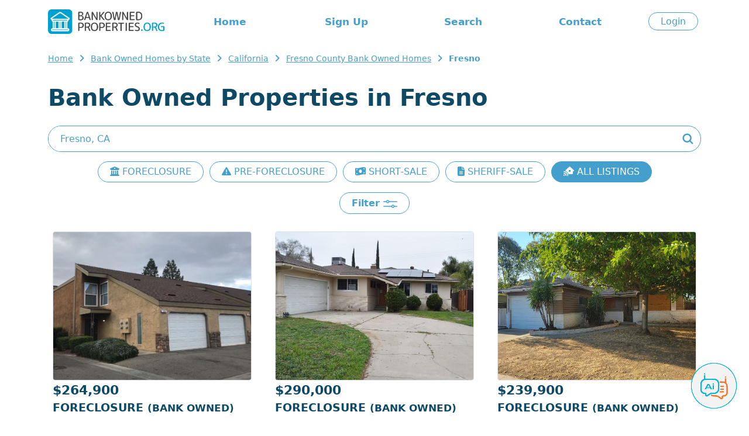

--- FILE ---
content_type: text/html; charset=ISO-8859-1
request_url: https://www.bankownedproperties.org/bankhomes/CALIFORNIA/FRESNO/FRESNO.html
body_size: 8756
content:

<!DOCTYPE html PUBLIC "-//W3C//DTD XHTML 1.0 Strict//EN" "https://www.w3.org/TR/xhtml1/DTD/xhtml1-strict.dtd">
<html xmlns="https://www.w3.org/1999/xhtml">
<head>
	<meta name="viewport" content="width=device-width, initial-scale=1, shrink-to-fit=no">
	<title>Fresno Bank Owned Properties: Explore the Best Deals on Foreclosures - BankOwnedProperties.org</title>	
	<meta name="description" content="Discover top bank owned properties in Fresno. Browse our extensive listings of foreclosures, pre-foreclosures, short sales, and sheriff sales. Find your perfect investment or dream home today!"/>	
	<meta name="robots" content="all, index, follow" />
	<meta http-equiv="content-type" content="text/html; charset=iso-8859-1"/>
	
		<base href="https://www.bankownedproperties.org" />
	<link href="/v2/css/bootstrap.min.css" rel="stylesheet">
	<link href="/v2/css/bootstrap-reboot.min.css" rel="stylesheet">
	<link href="/v2/css/style.css?202507072207" rel="stylesheet">
	<link href="/v2/css/bootstrap-select.min.css" rel="stylesheet">
</head>

<body>

	
	<!-- Google tag (gtag.js) -->
<script async src="https://www.googletagmanager.com/gtag/js?id=G-L3NSR8FMZD"></script>
<script>
  window.dataLayer = window.dataLayer || [];
  function gtag(){dataLayer.push(arguments);}
  gtag('js', new Date());

  gtag('config', 'G-L3NSR8FMZD');
  gtag('config', 'AW-951626307');
</script>

<script src="/js/jquery.js"></script>
<script src="/v2/js/script.js"></script>
<link rel="stylesheet" href="https://cdnjs.cloudflare.com/ajax/libs/font-awesome/6.5.1/css/all.min.css" integrity="sha512-DTOQO9RWCH3ppGqcWaEA1BIZOC6xxalwEsw9c2QQeAIftl+Vegovlnee1c9QX4TctnWMn13TZye+giMm8e2LwA==" crossorigin="anonymous" referrerpolicy="no-referrer" />

<div class="overlay" style="display:none;"></div>

<div id="header" class="container blue py-3">
	<div class="row d-none d-lg-flex align-items-center">
		<div class="logo col-auto">
			<a href="/" alt="BankownedProperties.org"><img src="/v2/images/logo-header.png?202407151804" height="42"></a>
		</div>
		<div class="menu col text-center">
			<ul class="menu row">
				<li class="col"><a href="/">Home</a></li>
				<li class="col"><a href="/join.php">Sign Up</a></li>				<li class="col"><a href="/bankhomes.html">Search</a></li>
				<li class="col"><a href="/page.php#contact">Contact</a></li>
			</ul>
		</div>
		<div class="login col-auto">
							<a href="/login.php" class="button">Login</a>
					</div>
	</div>

	<div class="row d-lg-none align-items-center">
		<div class="col align-self-center">
			<a href="/" alt="BankownedProperties.org"><img src="/v2/images/logo-header.png" width="200"></a>
		</div>
		<div class="col-auto" id="openMenuMobile">
			<i class="h2 fa-solid fa-bars"></i>
		</div>

	</div>
</div>

<div class="d-none py-4" id="menuMobile">
	<ul class="text-center h4">
		<li class="my-4"><a href="/">Home</a></li>
		<li class="col"><a href="/login.php">Login</a></li>		<li class="my-4"><a href="/join.php">Sign Up</a></li>		<li class="my-4"><a href="/bankhomes.html">Search</a></li>
		<li class="my-4"><a href="/page.php#contact">Contact</a></li>
		<li class="my-4"><a href="/sitemap.php">Sitemap</a></li>
			</ul>
</div>

<style type="text/css"> {box-sizing: border-box;} /* Button used to open the chat form - fixed at the bottom of the page */ .open-aiassisant{position: fixed; bottom: 20px; right: 20px; cursor: pointer; z-index: 1000; } /* The popup chat - hidden by default */ #aibroker.chat-popup {position: fixed; bottom: 15px; right: 15px; z-index: 1010; font-size: 110%; border-bottom: 0; display: none; } /* Add styles to the form container */ #aibroker .form-container {width: 400px; background-color: white; border-radius: 20px; -webkit-box-shadow: 0px 0px 16px 0px rgba(0,0,0,0.3); -moz-box-shadow: 0px 0px 16px 0px rgba(0,0,0,0.3); box-shadow: 0px 0px 16px 0px rgba(0,0,0,0.3); } #aibroker .logo{height: 25px; } #aibroker .header{background-color: #459fcc; margin: 0; border-top-left-radius: 20px; border-top-right-radius: 20px; color: #fff; font-weight: 500; text-transform: uppercase; } #aibroker .messages{margin: 0; white-space: pre-wrap; overflow-y: auto; height: 400px; } #aibroker .messages .message{border-radius: 15px; padding: 1.5rem; margin-bottom: .5rem; } #aibroker .messages .user{background-color: #dbf4fa; } #aibroker .messages .ai{background-color: #F3F3F3; } #aibroker .form textarea {width: 100%; resize: none; box-sizing: border-box; border: 2px solid #459fcc; border-radius: 10px; } #aibroker .form textarea:focus {background-color: #f1f1f1; outline: none; } #aibroker .close {font-weight: bold; opacity: 60%; font-size: 26px; } #aibroker .form .send{background-color: #459fcc; color: #fff; height: 60px; width: 60px; } #aibroker .form .send .fa-regular{font-size: 26px; margin-left: -5px; margin-top: -1px; } @media only screen and (max-width: 600px) {#aibroker.chat-popup{position: fixed; font-size: 110%; display: none; z-index: 1000; width: 100%; height: 100%; top: 0; left: 0 } #aibroker .form-container {width: 100%; height: 100%; background-color: #fff; border-radius: 0; } #aibroker .header{border-radius: 0; } #aibroker .messages{height: calc(100% - 170px); } } </style> <script> $(document).ready(function(){$('.open-aiassisant').click(function(){$('#aibroker').show(); scrollDownMessages(); }); $('.close').click(function(){$('#aibroker').hide(); }); $('.messages .ai').each(function(index){$(this).html(bold($(this).html())); });  $('.messages').append('<div class="message ai"></div>'); typeText("**Welcome!**\nI am Ai Assistant, your dedicated assistant specializing in real estate and foreclosures. Whether you're trying to navigate the intricacies of the foreclosure process, seeking insights on real estate investment, or requiring general advice on property transactions. I'm here to support you.", 0);  $('.send').click(function(){var input = $('.form-container textarea').val(); $('.messages').append('<div class="message user">'+input+'</div>'); $('.messages').append('<center class="loading"><img src="/images/loading.gif" height="32"></center>'); $('.form-container textarea').val(''); scrollDownMessages(); function checkStatus(){$.ajax({url: '/aibroker-send.php', method: 'post', data:{action: 'check-thread' }, success: function(response){if(response == 'completed'){showMessages(); }else{setTimeout(checkStatus, 1000); } }, error: function(xhr, status, error){setTimeout(checkStatus, 1000); } }); } function showMessages(){$.ajax({url: '/aibroker-send.php', method: 'post', data:{action: 'show-messages' }, success: function(response){$('.messages').find('.loading').remove(); var data = JSON.parse(response); if(data.type == 'link'){$('.messages').append('<div class="message ai">'+data.content+'</div>'); } if(data.type == 'message'){$('.messages').append('<div class="message ai"></div>'); typeText(data.content, 0); } }, error: function(xhr, status, error){alert('Ops! Something is wrong to show messages. Could you try again?'); } }); } $.ajax({url:'/aibroker-send.php', type:'post', data:{message: input, action: 'add-message' }, cache: false, success: function(response){checkStatus(); }, error: function(response){alert('Ops! Something is wrong to send message. Could you try again?'); } }); }); }); function scrollDownMessages(){$('.messages')[0].scrollTop = $('.messages')[0].scrollHeight; } function typeText(text, i) {var item = $('.messages .ai:last-child'); if(i < text.length){$(item).append(text.charAt(i)); i++; setTimeout(function(){typeText(text, i); }, 15); } item.html(bold(item.html())); scrollDownMessages(); } function bold(text){var bold = /\*\*(.*?)\*\*/gm; var html = text.replace(bold, '<strong>$1</strong>'); return html; } </script> <img class="open-aiassisant" src="/images/aibroker_btn.png" width="80"> <div class="chat-popup" id="aibroker"> <form action="/action_page.php" class="form-container"> <div class="header row align-items-center py-3"> <div class="col-auto px-4"> <img src="/images/aibroker-logo.png?v2" height="45"> </div> <div class="col text-center"> Chat Ai </div> <div class="col-auto px-4"> <div class="close cursor"> <i class="fa-solid fa-circle-xmark"></i> </div> </div> </div> <div class="messages p-4"></div> <div class="form row align-items-center py-2 px-4"> <div class="col p-0"> <textarea placeholder="Type message..." name="msg" required class="p-2"></textarea> </div> <div class="col-auto"> <div class="send cursor rounded-circle d-flex justify-content-center text-center align-items-center"> <i class="fa-regular fa-paper-plane"></i> </div> </div> </div> </form> </div>
	<div id="breadcrumb" class="container">
							<ul>
						<li><a href="https://www.bankownedproperties.org/" title="Bank Owned Homes">Home</a></li>
						<li><a href="https://www.bankownedproperties.org/bankhomes.html" title="Bank Owned Foreclosure Listings">Bank Owned Homes by State</a></li>
						<li><a href="https://www.bankownedproperties.org/bankhomes/CALIFORNIA.html" title="California">California</a></li>
						<li><a href="https://www.bankownedproperties.org/bankhomes/CALIFORNIA/FRESNO.html" title="Fresno">Fresno County Bank Owned Homes</a></li>
						<li><strong>Fresno</strong></li>
					</ul>
			</div>	

	<div id="lviewPg">
		<div class="container title my-4 text-center text-lg-start">
			<h1>Bank Owned Properties in Fresno</h1>
		</div>

		<div id="search" class="container">
			<form id="main-search" action="/search-location.php"  method="GET">
				<input type="text" class="text rounded-pill" id="searchtext" name="cs" placeholder="Enter City, State or Zip Code" value="Fresno, CA">
				<button>
				<img src="/v2/images/icon-search.png">
				</button>
			</form>
		</div>
		
		<div class="container">
			<div class="d-flex overflow-auto flex-nowrap gap-2 pb-2 scrollbar-visible justify-content-lg-center text-center my-3">
				<a href="/bankhomes/CALIFORNIA/FRESNO/FRESNO.html?property_type=FORECLOSURE" class="button text-nowrap flex-shrink-0 ">
					<i class="fa-solid fa-building-columns"></i> FORECLOSURE
				</a>
				<a href="/bankhomes/CALIFORNIA/FRESNO/FRESNO.html?property_type=PRE-FORECLOSURE" class="button text-nowrap flex-shrink-0 ">
					<i class="fa-solid fa-triangle-exclamation"></i> PRE-FORECLOSURE
				</a>
				<a href="/bankhomes/CALIFORNIA/FRESNO/FRESNO.html?property_type=SHORT-SALE" class="button text-nowrap flex-shrink-0 ">
					<i class="fa-solid fa-money-bill-wave"></i> SHORT-SALE
				</a>
				<a href="/bankhomes/CALIFORNIA/FRESNO/FRESNO.html?property_type=SHERIFF-SALE" class="button text-nowrap flex-shrink-0 ">
					<i class="fa-solid fa-file-lines"></i> SHERIFF-SALE
				</a>
								<a href="/bankhomes/CALIFORNIA/FRESNO/FRESNO.html" class="button text-nowrap flex-shrink-0 blue">
					<i class="fa-solid fa-house-signal"></i> ALL LISTINGS
				</a>
			</div>
		</div>

		<div class="text-center my-3">
			<span class="button rounded-pill openfilter py-2">
				Filter
				<img src="/v2/images/icon-lview-filter.png">
			</span>
		</div>

		<div class="container pt-0">
			

		</div>
		
		<div id="listings_content" class="container">
			<div class="container p-0" id="properties">
								
													<div class="row">
								
									
										<div class="property col-md-6 col-lg-4">
											<div class="photo">
																								<a href="https://www.bankownedproperties.org/foreclosure/N-FRUIT-AVE-APT-178-FRESNO-CA-93711/30457408/"><img src="https://images.bankownedproperties.org/f_30457408_1356217449.jpg" class="rounded border"></a>
											</div>
											<div class="information">
												<div class="price">$264,900</div>
												<div class="type">Foreclosure <small>(bank Owned)</small> <span class="pid">#30457408</span></div>
												<div class="address"><a href='/join.php'>View Address</a></div>
												<div class="location">Fresno, <span>CA 93711</span></div>
												<div class="bdbth">2 Beds 2 Baths</div>
												<a href="https://www.bankownedproperties.org/foreclosure/N-FRUIT-AVE-APT-178-FRESNO-CA-93711/30457408/"><div class="moreinfo button rounded-pill">More Info</div></a>
												
																							</div>
										</div>
																		
									
										<div class="property col-md-6 col-lg-4">
											<div class="photo">
																								<a href="https://www.bankownedproperties.org/foreclosure/E-DAYTON-AVE-FRESNO-CA-93726/30932091/"><img src="https://images.bankownedproperties.org/f_30932091_1655627771.jpg" class="rounded border"></a>
											</div>
											<div class="information">
												<div class="price">$290,000</div>
												<div class="type">Foreclosure <small>(bank Owned)</small> <span class="pid">#30932091</span></div>
												<div class="address"><a href='/join.php'>View Address</a></div>
												<div class="location">Fresno, <span>CA 93726</span></div>
												<div class="bdbth">3 Beds 2 Baths</div>
												<a href="https://www.bankownedproperties.org/foreclosure/E-DAYTON-AVE-FRESNO-CA-93726/30932091/"><div class="moreinfo button rounded-pill">More Info</div></a>
												
																							</div>
										</div>
																		
									
										<div class="property col-md-6 col-lg-4">
											<div class="photo">
																								<a href="https://www.bankownedproperties.org/foreclosure/E-OSLIN-AVE-FRESNO-CA-93727/30802980/"><img src="https://images.bankownedproperties.org/f_30802980_604125594.jpg" class="rounded border"></a>
											</div>
											<div class="information">
												<div class="price">$239,900</div>
												<div class="type">Foreclosure <small>(bank Owned)</small> <span class="pid">#30802980</span></div>
												<div class="address"><a href='/join.php'>View Address</a></div>
												<div class="location">Fresno, <span>CA 93727</span></div>
												<div class="bdbth">3 Beds 2 Baths</div>
												<a href="https://www.bankownedproperties.org/foreclosure/E-OSLIN-AVE-FRESNO-CA-93727/30802980/"><div class="moreinfo button rounded-pill">More Info</div></a>
												
																							</div>
										</div>
																		
									
										<div class="property col-md-6 col-lg-4">
											<div class="photo">
																								<a href="https://www.bankownedproperties.org/foreclosure/E-BROWN-AVE-FRESNO-CA-93703/30930358/"><img src="https://images.bankownedproperties.org/f_30930358_331747782.jpg" class="rounded border"></a>
											</div>
											<div class="information">
												<div class="price">$260,000</div>
												<div class="type">Foreclosure <small>(bank Owned)</small> <span class="pid">#30930358</span></div>
												<div class="address"><a href='/join.php'>View Address</a></div>
												<div class="location">Fresno, <span>CA 93703</span></div>
												<div class="bdbth">3 Beds 1 Bath</div>
												<a href="https://www.bankownedproperties.org/foreclosure/E-BROWN-AVE-FRESNO-CA-93703/30930358/"><div class="moreinfo button rounded-pill">More Info</div></a>
												
																							</div>
										</div>
																		
									
										<div class="property col-md-6 col-lg-4">
											<a href="/fixer-upper-form.php">
												<img src="/images/banner-fixerupper-mobile.png" alt="Fixer-Upper Service" class="w-100 h-100 rounded">
											</a>
										</div>
									
										<div class="property col-md-6 col-lg-4">
											<div class="photo">
																								<a href="https://www.bankownedproperties.org/foreclosure/N-ADLER-AVE-FRESNO-CA-93727/30802981/"><img src="https://images.bankownedproperties.org/f_30802981_1415426216.jpg" class="rounded border"></a>
											</div>
											<div class="information">
												<div class="price">$289,900</div>
												<div class="type">Foreclosure <small>(bank Owned)</small> <span class="pid">#30802981</span></div>
												<div class="address"><a href='/join.php'>View Address</a></div>
												<div class="location">Fresno, <span>CA 93727</span></div>
												<div class="bdbth">3 Beds 2 Baths</div>
												<a href="https://www.bankownedproperties.org/foreclosure/N-ADLER-AVE-FRESNO-CA-93727/30802981/"><div class="moreinfo button rounded-pill">More Info</div></a>
												
																							</div>
										</div>
																		
									
										<div class="property col-md-6 col-lg-4">
											<div class="photo">
																								<a href="https://www.bankownedproperties.org/foreclosure/S-HOLLY-AVE-FRESNO-CA-93706/30911272/"><img src="https://images.bankownedproperties.org/f_30911272_183236981.jpg" class="rounded border"></a>
											</div>
											<div class="information">
												<div class="price">$172,900</div>
												<div class="type">Foreclosure <small>(bank Owned)</small> <span class="pid">#30911272</span></div>
												<div class="address"><a href='/join.php'>View Address</a></div>
												<div class="location">Fresno, <span>CA 93706</span></div>
												<div class="bdbth">5 Beds 2 Baths</div>
												<a href="https://www.bankownedproperties.org/foreclosure/S-HOLLY-AVE-FRESNO-CA-93706/30911272/"><div class="moreinfo button rounded-pill">More Info</div></a>
												
																							</div>
										</div>
																		
									
										<div class="property col-md-6 col-lg-4">
											<div class="photo">
																								<a href="https://www.bankownedproperties.org/foreclosure/W-MORRIS-AVE-FRESNO-CA-93722/30946661/"><img src="https://images.bankownedproperties.org/f_30946661_647771796.jpg" class="rounded border"></a>
											</div>
											<div class="information">
												<div class="price">$359,900</div>
												<div class="type">Foreclosure <small>(bank Owned)</small> <span class="pid">#30946661</span></div>
												<div class="address"><a href='/join.php'>View Address</a></div>
												<div class="location">Fresno, <span>CA 93722</span></div>
												<div class="bdbth">3 Beds 2 Baths</div>
												<a href="https://www.bankownedproperties.org/foreclosure/W-MORRIS-AVE-FRESNO-CA-93722/30946661/"><div class="moreinfo button rounded-pill">More Info</div></a>
												
																							</div>
										</div>
																		
									
										<div class="property col-md-6 col-lg-4">
											<div class="photo">
																								<a href="https://www.bankownedproperties.org/foreclosure/S-CLOVIS-AVE-UNIT-H-FRESNO-CA-93727/30796017/"><img src="https://images.bankownedproperties.org/f_30796017_368151040.jpg" class="rounded border"></a>
											</div>
											<div class="information">
												<div class="price">$247,000</div>
												<div class="type">Foreclosure <small>(bank Owned)</small> <span class="pid">#30796017</span></div>
												<div class="address"><a href='/join.php'>View Address</a></div>
												<div class="location">Fresno, <span>CA 93727</span></div>
												<div class="bdbth">3 Beds 2 Baths</div>
												<a href="https://www.bankownedproperties.org/foreclosure/S-CLOVIS-AVE-UNIT-H-FRESNO-CA-93727/30796017/"><div class="moreinfo button rounded-pill">More Info</div></a>
												
																							</div>
										</div>
																		
									
										<div class="property col-md-6 col-lg-4">
											<div class="photo">
																								<a href="https://www.bankownedproperties.org/foreclosure/E-ALLUVIAL-AVE-SPC-300-FRESNO-CA-93720/30889745/"><img src="https://images.bankownedproperties.org/f_30889745_1123542283.jpg" class="rounded border"></a>
											</div>
											<div class="information">
												<div class="price">$144,900</div>
												<div class="type">Foreclosure <small>(bank Owned)</small> <span class="pid">#30889745</span></div>
												<div class="address"><a href='/join.php'>View Address</a></div>
												<div class="location">Fresno, <span>CA 93720</span></div>
												<div class="bdbth">3 Beds 2 Baths</div>
												<a href="https://www.bankownedproperties.org/foreclosure/E-ALLUVIAL-AVE-SPC-300-FRESNO-CA-93720/30889745/"><div class="moreinfo button rounded-pill">More Info</div></a>
												
																							</div>
										</div>
																		
									
										<div class="property col-md-6 col-lg-4">
											<div class="photo">
																								<a href="https://www.bankownedproperties.org/foreclosure/N-WISHON-AVE-FRESNO-CA-93704/30930768/"><img src="https://images.bankownedproperties.org/f_30930768_600785479.jpg" class="rounded border"></a>
											</div>
											<div class="information">
												<div class="price">$276,000</div>
												<div class="type">Foreclosure <small>(bank Owned)</small> <span class="pid">#30930768</span></div>
												<div class="address"><a href='/join.php'>View Address</a></div>
												<div class="location">Fresno, <span>CA 93704</span></div>
												<div class="bdbth">2 Beds 2 Baths</div>
												<a href="https://www.bankownedproperties.org/foreclosure/N-WISHON-AVE-FRESNO-CA-93704/30930768/"><div class="moreinfo button rounded-pill">More Info</div></a>
												
																							</div>
										</div>
																		
									
										<div class="property col-md-6 col-lg-4">
											<div class="photo">
																								<a href="https://www.bankownedproperties.org/foreclosure/E-DAYTON-AVE-FRESNO-CA-93726/30895838/"><img src="https://images.bankownedproperties.org/f_30895838_2062902025.jpg" class="rounded border"></a>
											</div>
											<div class="information">
												<div class="price">$375,000</div>
												<div class="type">Foreclosure <small>(bank Owned)</small> <span class="pid">#30895838</span></div>
												<div class="address"><a href='/join.php'>View Address</a></div>
												<div class="location">Fresno, <span>CA 93726</span></div>
												<div class="bdbth">4 Beds 3 Baths</div>
												<a href="https://www.bankownedproperties.org/foreclosure/E-DAYTON-AVE-FRESNO-CA-93726/30895838/"><div class="moreinfo button rounded-pill">More Info</div></a>
												
																							</div>
										</div>
																		
									
										<div class="property col-md-6 col-lg-4">
											<div class="photo">
																								<a href="https://www.bankownedproperties.org/foreclosure/W-LANSING-WAY-FRESNO-CA-93705/30917924/"><img src="https://images.bankownedproperties.org/f_30917924_1716529168.jpg" class="rounded border"></a>
											</div>
											<div class="information">
												<div class="price">$219,528</div>
												<div class="type">Foreclosure <small>(bank Owned)</small> <span class="pid">#30917924</span></div>
												<div class="address"><a href='/join.php'>View Address</a></div>
												<div class="location">Fresno, <span>CA 93705</span></div>
												<div class="bdbth">2 Beds 1 Bath</div>
												<a href="https://www.bankownedproperties.org/foreclosure/W-LANSING-WAY-FRESNO-CA-93705/30917924/"><div class="moreinfo button rounded-pill">More Info</div></a>
												
																							</div>
										</div>
																		
									
										<div class="property col-md-6 col-lg-4">
											<div class="photo">
																								<a href="https://www.bankownedproperties.org/foreclosure/E-SAGINAW-WAY-FRESNO-CA-93704/30867100/"><img src="https://images.bankownedproperties.org/f_30867100_1897298550.jpg" class="rounded border"></a>
											</div>
											<div class="information">
												<div class="price">$225,000</div>
												<div class="type">Foreclosure <small>(bank Owned)</small> <span class="pid">#30867100</span></div>
												<div class="address"><a href='/join.php'>View Address</a></div>
												<div class="location">Fresno, <span>CA 93704</span></div>
												<div class="bdbth">3 Beds 1 Bath</div>
												<a href="https://www.bankownedproperties.org/foreclosure/E-SAGINAW-WAY-FRESNO-CA-93704/30867100/"><div class="moreinfo button rounded-pill">More Info</div></a>
												
																							</div>
										</div>
																		
									
										<div class="property col-md-6 col-lg-4">
											<div class="photo">
																								<a href="https://www.bankownedproperties.org/foreclosure/N-WOODROW-AVE-FRESNO-CA-93720/30908730/"><img src="https://images.bankownedproperties.org/f_30908730_551332959.jpg" class="rounded border"></a>
											</div>
											<div class="information">
												<div class="price">$539,500</div>
												<div class="type">Foreclosure <small>(bank Owned)</small> <span class="pid">#30908730</span></div>
												<div class="address"><a href='/join.php'>View Address</a></div>
												<div class="location">Fresno, <span>CA 93720</span></div>
												<div class="bdbth">3 Beds 6 Baths</div>
												<a href="https://www.bankownedproperties.org/foreclosure/N-WOODROW-AVE-FRESNO-CA-93720/30908730/"><div class="moreinfo button rounded-pill">More Info</div></a>
												
																							</div>
										</div>
																		
									
										<div class="property col-md-6 col-lg-4">
											<div class="photo">
																								<a href="https://www.bankownedproperties.org/foreclosure/E-ACACIA-AVE-FRESNO-CA-93726/30907386/"><img src="https://images.bankownedproperties.org/f_30907386_377419951.jpg" class="rounded border"></a>
											</div>
											<div class="information">
												<div class="price">$335,000</div>
												<div class="type">Foreclosure <small>(bank Owned)</small> <span class="pid">#30907386</span></div>
												<div class="address"><a href='/join.php'>View Address</a></div>
												<div class="location">Fresno, <span>CA 93726</span></div>
												<div class="bdbth">4 Beds 2 Baths</div>
												<a href="https://www.bankownedproperties.org/foreclosure/E-ACACIA-AVE-FRESNO-CA-93726/30907386/"><div class="moreinfo button rounded-pill">More Info</div></a>
												
																							</div>
										</div>
																		
									
										<div class="property col-md-6 col-lg-4">
											<div class="photo">
																								<a href="https://www.bankownedproperties.org/foreclosure/W-AUDUBON-DR-FRESNO-CA-93711/30908796/"><img src="https://images.bankownedproperties.org/f_30908796_791262617.jpg" class="rounded border"></a>
											</div>
											<div class="information">
												<div class="price">$725,000</div>
												<div class="type">Foreclosure <small>(bank Owned)</small> <span class="pid">#30908796</span></div>
												<div class="address"><a href='/join.php'>View Address</a></div>
												<div class="location">Fresno, <span>CA 93711</span></div>
												<div class="bdbth">4 Beds 3 Baths</div>
												<a href="https://www.bankownedproperties.org/foreclosure/W-AUDUBON-DR-FRESNO-CA-93711/30908796/"><div class="moreinfo button rounded-pill">More Info</div></a>
												
																							</div>
										</div>
																		
									
										<div class="property col-md-6 col-lg-4">
											<div class="photo">
																								<a href="https://www.bankownedproperties.org/foreclosure/E-KAVILAND-AVE-FRESNO-CA-93706/30907326/"><img src="https://images.bankownedproperties.org/f_30907326_259363286.jpg" class="rounded border"></a>
											</div>
											<div class="information">
												<div class="price">$259,900</div>
												<div class="type">Foreclosure <small>(bank Owned)</small> <span class="pid">#30907326</span></div>
												<div class="address"><a href='/join.php'>View Address</a></div>
												<div class="location">Fresno, <span>CA 93706</span></div>
												<div class="bdbth">3 Beds 2 Baths</div>
												<a href="https://www.bankownedproperties.org/foreclosure/E-KAVILAND-AVE-FRESNO-CA-93706/30907326/"><div class="moreinfo button rounded-pill">More Info</div></a>
												
																							</div>
										</div>
																		
									
										<div class="property col-md-6 col-lg-4">
											<div class="photo">
																								<a href="https://www.bankownedproperties.org/foreclosure/S-HOMSY-AVE-FRESNO-CA-93727/30910487/"><img src="https://images.bankownedproperties.org/f_30910487_1500009940.jpg" class="rounded border"></a>
											</div>
											<div class="information">
												<div class="price">$386,500</div>
												<div class="type">Foreclosure <small>(bank Owned)</small> <span class="pid">#30910487</span></div>
												<div class="address"><a href='/join.php'>View Address</a></div>
												<div class="location">Fresno, <span>CA 93727</span></div>
												<div class="bdbth">3 Beds 2 Baths</div>
												<a href="https://www.bankownedproperties.org/foreclosure/S-HOMSY-AVE-FRESNO-CA-93727/30910487/"><div class="moreinfo button rounded-pill">More Info</div></a>
												
																							</div>
										</div>
																		
									
										<div class="property col-md-6 col-lg-4">
											<div class="photo">
																								<a href="https://www.bankownedproperties.org/foreclosure/N-REMINGTON-AVE-FRESNO-CA-93704/30777225/"><img src="https://images.bankownedproperties.org/f_30777225_1979993517.jpg" class="rounded border"></a>
											</div>
											<div class="information">
												<div class="price">$449,000</div>
												<div class="type">Foreclosure <small>(bank Owned)</small> <span class="pid">#30777225</span></div>
												<div class="address"><a href='/join.php'>View Address</a></div>
												<div class="location">Fresno, <span>CA 93704</span></div>
												<div class="bdbth">4 Beds 2 Baths</div>
												<a href="https://www.bankownedproperties.org/foreclosure/N-REMINGTON-AVE-FRESNO-CA-93704/30777225/"><div class="moreinfo button rounded-pill">More Info</div></a>
												
																							</div>
										</div>
																		
									
										<div class="property col-md-6 col-lg-4">
											<div class="photo">
																								<a href="https://www.bankownedproperties.org/foreclosure/E-CLINTON-AVE-FRESNO-CA-93704/30889275/"><img src="https://images.bankownedproperties.org/f_30889275_1480801056.jpg" class="rounded border"></a>
											</div>
											<div class="information">
												<div class="price">$450,000</div>
												<div class="type">Foreclosure <small>(bank Owned)</small> <span class="pid">#30889275</span></div>
												<div class="address"><a href='/join.php'>View Address</a></div>
												<div class="location">Fresno, <span>CA 93704</span></div>
												<div class="bdbth">5 Beds 2 Baths</div>
												<a href="https://www.bankownedproperties.org/foreclosure/E-CLINTON-AVE-FRESNO-CA-93704/30889275/"><div class="moreinfo button rounded-pill">More Info</div></a>
												
																							</div>
										</div>
																		
									
										<div class="property col-md-6 col-lg-4">
											<div class="photo">
																								<a href="https://www.bankownedproperties.org/foreclosure/E-SANTA-ANA-AVE-FRESNO-CA-93726/30867508/"><img src="https://images.bankownedproperties.org/f_30867508_1240215293.jpg" class="rounded border"></a>
											</div>
											<div class="information">
												<div class="price">$315,000</div>
												<div class="type">Foreclosure <small>(bank Owned)</small> <span class="pid">#30867508</span></div>
												<div class="address"><a href='/join.php'>View Address</a></div>
												<div class="location">Fresno, <span>CA 93726</span></div>
												<div class="bdbth">3 Beds 2 Baths</div>
												<a href="https://www.bankownedproperties.org/foreclosure/E-SANTA-ANA-AVE-FRESNO-CA-93726/30867508/"><div class="moreinfo button rounded-pill">More Info</div></a>
												
																							</div>
										</div>
																		
									
										<div class="property col-md-6 col-lg-4">
											<div class="photo">
																								<a href="https://www.bankownedproperties.org/foreclosure/E-DONAHOO-ST-FRESNO-CA-93721/30716590/"><img src="https://images.bankownedproperties.org/f_30716590_1480687747.jpg" class="rounded border"></a>
											</div>
											<div class="information">
												<div class="price">$272,000</div>
												<div class="type">Foreclosure <small>(bank Owned)</small> <span class="pid">#30716590</span></div>
												<div class="address"><a href='/join.php'>View Address</a></div>
												<div class="location">Fresno, <span>CA 93721</span></div>
												<div class="bdbth">3 Beds 2 Baths</div>
												<a href="https://www.bankownedproperties.org/foreclosure/E-DONAHOO-ST-FRESNO-CA-93721/30716590/"><div class="moreinfo button rounded-pill">More Info</div></a>
												
																							</div>
										</div>
																		
									
										<div class="property col-md-6 col-lg-4">
											<div class="photo">
																								<a href="https://www.bankownedproperties.org/foreclosure/W-VINCENT-LN-FRESNO-CA-93711/30920369/"><img src="https://images.bankownedproperties.org/not_available.jpg" class="rounded border"></a>
											</div>
											<div class="information">
												<div class="price">$399,600</div>
												<div class="type">Foreclosure <small>(bank Owned)</small> <span class="pid">#30920369</span></div>
												<div class="address"><a href='/join.php'>View Address</a></div>
												<div class="location">Fresno, <span>CA 93711</span></div>
												<div class="bdbth">3 Beds 2.5 Baths</div>
												<a href="https://www.bankownedproperties.org/foreclosure/W-VINCENT-LN-FRESNO-CA-93711/30920369/"><div class="moreinfo button rounded-pill">More Info</div></a>
												
																							</div>
										</div>
																		
									
										<div class="property col-md-6 col-lg-4">
											<div class="photo">
																								<a href="https://www.bankownedproperties.org/foreclosure/E-WELDON-AVE-FRESNO-CA-93703/30919627/"><img src="https://images.bankownedproperties.org/not_available.jpg" class="rounded border"></a>
											</div>
											<div class="information">
												<div class="price">$370,900</div>
												<div class="type">Foreclosure <small>(bank Owned)</small> <span class="pid">#30919627</span></div>
												<div class="address"><a href='/join.php'>View Address</a></div>
												<div class="location">Fresno, <span>CA 93703</span></div>
												<div class="bdbth">4 Beds 1.5 Baths</div>
												<a href="https://www.bankownedproperties.org/foreclosure/E-WELDON-AVE-FRESNO-CA-93703/30919627/"><div class="moreinfo button rounded-pill">More Info</div></a>
												
																							</div>
										</div>
																		
									
										<div class="property col-md-6 col-lg-4">
											<div class="photo">
																								<a href="https://www.bankownedproperties.org/foreclosure/W-BELLAIRE-WAY-FRESNO-CA-93722/30920339/"><img src="https://images.bankownedproperties.org/not_available.jpg" class="rounded border"></a>
											</div>
											<div class="information">
												<div class="price">$298,400</div>
												<div class="type">Foreclosure <small>(bank Owned)</small> <span class="pid">#30920339</span></div>
												<div class="address"><a href='/join.php'>View Address</a></div>
												<div class="location">Fresno, <span>CA 93722</span></div>
												<div class="bdbth">3 Beds 1.5 Baths</div>
												<a href="https://www.bankownedproperties.org/foreclosure/W-BELLAIRE-WAY-FRESNO-CA-93722/30920339/"><div class="moreinfo button rounded-pill">More Info</div></a>
												
																							</div>
										</div>
																		
									
										<div class="property col-md-6 col-lg-4">
											<div class="photo">
																								<a href="https://www.bankownedproperties.org/foreclosure/E-HEATON-AVE-FRESNO-CA-93727/30727193/"><img src="https://images.bankownedproperties.org/f_30727193_1903087556.jpg" class="rounded border"></a>
											</div>
											<div class="information">
												<div class="price">$518,900</div>
												<div class="type">Foreclosure <small>(bank Owned)</small> <span class="pid">#30727193</span></div>
												<div class="address"><a href='/join.php'>View Address</a></div>
												<div class="location">Fresno, <span>CA 93727</span></div>
												<div class="bdbth">4 Beds 3 Baths</div>
												<a href="https://www.bankownedproperties.org/foreclosure/E-HEATON-AVE-FRESNO-CA-93727/30727193/"><div class="moreinfo button rounded-pill">More Info</div></a>
												
																							</div>
										</div>
																		
									
										<div class="property col-md-6 col-lg-4">
											<div class="photo">
																								<a href="https://www.bankownedproperties.org/foreclosure/W-VASSAR-AVE-FRESNO-CA-93705/30796005/"><img src="https://images.bankownedproperties.org/not_available.jpg" class="rounded border"></a>
											</div>
											<div class="information">
												<div class="price">$200,000</div>
												<div class="type">Foreclosure <small>(bank Owned)</small> <span class="pid">#30796005</span></div>
												<div class="address"><a href='/join.php'>View Address</a></div>
												<div class="location">Fresno, <span>CA 93705</span></div>
												<div class="bdbth">2 Beds 2 Baths</div>
												<a href="https://www.bankownedproperties.org/foreclosure/W-VASSAR-AVE-FRESNO-CA-93705/30796005/"><div class="moreinfo button rounded-pill">More Info</div></a>
												
																							</div>
										</div>
																		
									
										<div class="property col-md-6 col-lg-4">
											<div class="photo">
																								<a href="https://www.bankownedproperties.org/foreclosure/W-FANTZ-AVE-FRESNO-CA-93706/30775681/"><img src="https://images.bankownedproperties.org/f_30775681_126098730.jpg" class="rounded border"></a>
											</div>
											<div class="information">
												<div class="price">$325,000</div>
												<div class="type">Foreclosure <small>(bank Owned)</small> <span class="pid">#30775681</span></div>
												<div class="address"><a href='/join.php'>View Address</a></div>
												<div class="location">Fresno, <span>CA 93706</span></div>
												<div class="bdbth">2 Beds 1 Bath</div>
												<a href="https://www.bankownedproperties.org/foreclosure/W-FANTZ-AVE-FRESNO-CA-93706/30775681/"><div class="moreinfo button rounded-pill">More Info</div></a>
												
																							</div>
										</div>
																		
									
										<div class="property col-md-6 col-lg-4">
											<div class="photo">
																								<a href="https://www.bankownedproperties.org/foreclosure/E-TUOLUMNE-ST-FRESNO-CA-93706/30607565/"><img src="https://images.bankownedproperties.org/f_30607565_1296343508.jpg" class="rounded border"></a>
											</div>
											<div class="information">
												<div class="price">$150,000</div>
												<div class="type">Foreclosure <small>(bank Owned)</small> <span class="pid">#30607565</span></div>
												<div class="address"><a href='/join.php'>View Address</a></div>
												<div class="location">Fresno, <span>CA 93706</span></div>
												<div class="bdbth">3 Beds 2 Baths</div>
												<a href="https://www.bankownedproperties.org/foreclosure/E-TUOLUMNE-ST-FRESNO-CA-93706/30607565/"><div class="moreinfo button rounded-pill">More Info</div></a>
												
																							</div>
										</div>
																									</div>

							<div class="container text-center navigation my-3 px-0">
								<ul>
									<li class="arrows"><i class="arrow left"></i></li><li class='selected'><strong>1</strong></li><a href="javascript:jump(2);"><li>2</li></a><a href="javascript:jump(3);"><li>3</li></a><a href="javascript:jump(4);"><li>4</li></a><a href="javascript:jump(5);"><li>5</li></a><a href="javascript:jump(2);" ><li class="arrows"><i class="arrow right"></i></li></a>								</ul>
							</div>

													</div>
		</div>

		<div class="container buying-tips">
			<p><strong>EMV:</strong> Estimated Market Value.</p>
		</div>

					<div class="container text-center my-4">
				<script async src="https://pagead2.googlesyndication.com/pagead/js/adsbygoogle.js?client=ca-pub-2891918946103926"
				     crossorigin="anonymous"></script>
				<!-- BankOwned Display 20240619 -->
				<ins class="adsbygoogle"
				     style="display:block"
				     data-ad-client="ca-pub-2891918946103926"
				     data-ad-slot="7703422436"
				     data-ad-format="auto"
				     data-full-width-responsive="true"></ins>
				<script>
				     (adsbygoogle = window.adsbygoogle || []).push({});
				</script>
			</div>
		
		<div class="container notice-moratorium">
			<strong>NOTICE TO OUR VISITORS</strong>
			<p>We would like to notify you that the availability of bank owned properties listed on our site is not always guaranteed, as the quantity of foreclosure properties in our database fluctuates due to varying market conditions. We, nevertheless, encourage you to peruse other property categories available on our website, which include pre-foreclosures. These options provide excellent avenues for real estate investment.</p>
			<p>We appreciate your understanding and welcome you to reach out to us for any additional inquiries or concerns.</p>
		</div>

					<div class="container top-locations-list">
						
		<h2>Fresno County Bank Owned Properties Top Cities</h2>
		<ul class="row top-locations-list">
<li class='col-lg-3 col-md-6'><i class='arrow right'></i><a href="https://www.bankownedproperties.org/bankhomes/CALIFORNIA/FRESNO/FRESNO.html" >Fresno</a></li><li class='col-lg-3 col-md-6'><i class='arrow right'></i><a href="https://www.bankownedproperties.org/bankhomes/CALIFORNIA/FRESNO/CLOVIS.html" >Clovis</a></li><li class='col-lg-3 col-md-6'><i class='arrow right'></i><a href="https://www.bankownedproperties.org/bankhomes/CALIFORNIA/FRESNO/SANGER.html" >Sanger</a></li><li class='col-lg-3 col-md-6'><i class='arrow right'></i><a href="https://www.bankownedproperties.org/bankhomes/CALIFORNIA/FRESNO/SELMA.html" >Selma</a></li><li class='col-lg-3 col-md-6'><i class='arrow right'></i><a href="https://www.bankownedproperties.org/bankhomes/CALIFORNIA/FRESNO/REEDLEY.html" >Reedley</a></li><li class='col-lg-3 col-md-6'><i class='arrow right'></i><a href="https://www.bankownedproperties.org/bankhomes/CALIFORNIA/FRESNO/COALINGA.html" >Coalinga</a></li><li class='col-lg-3 col-md-6'><i class='arrow right'></i><a href="https://www.bankownedproperties.org/bankhomes/CALIFORNIA/FRESNO/KERMAN.html" >Kerman</a></li><li class='col-lg-3 col-md-6'><i class='arrow right'></i><a href="https://www.bankownedproperties.org/bankhomes/CALIFORNIA/FRESNO/PARLIER.html" >Parlier</a></li><li class='col-lg-3 col-md-6'><i class='arrow right'></i><a href="https://www.bankownedproperties.org/bankhomes/CALIFORNIA/FRESNO/KINGSBURG.html" >Kingsburg</a></li><li class='col-lg-3 col-md-6'><i class='arrow right'></i><a href="https://www.bankownedproperties.org/bankhomes/CALIFORNIA/FRESNO/SQUAW VALLEY.html" >Squaw Valley</a></li><li class='col-lg-3 col-md-6'><i class='arrow right'></i><a href="https://www.bankownedproperties.org/bankhomes/CALIFORNIA/FRESNO/FOWLER.html" >Fowler</a></li><li class='col-lg-3 col-md-6'><i class='arrow right'></i><a href="https://www.bankownedproperties.org/bankhomes/CALIFORNIA/FRESNO/CARUTHERS.html" >Caruthers</a></li>			
		</ul>
<hr />		
		<h2>Fresno Bank Owned Properties Top Zipcodes</h2>
		<ul class="row">	
<li class='col-lg-3 col-md-6'><i class='arrow right'></i><a class='main' href="https://www.bankownedproperties.org/bankhomes/zipcodes/93722.html">93722</a></li><li class='col-lg-3 col-md-6'><i class='arrow right'></i><a class='main' href="https://www.bankownedproperties.org/bankhomes/zipcodes/93727.html">93727</a></li><li class='col-lg-3 col-md-6'><i class='arrow right'></i><a class='main' href="https://www.bankownedproperties.org/bankhomes/zipcodes/93705.html">93705</a></li><li class='col-lg-3 col-md-6'><i class='arrow right'></i><a class='main' href="https://www.bankownedproperties.org/bankhomes/zipcodes/93726.html">93726</a></li><li class='col-lg-3 col-md-6'><i class='arrow right'></i><a class='main' href="https://www.bankownedproperties.org/bankhomes/zipcodes/93706.html">93706</a></li><li class='col-lg-3 col-md-6'><i class='arrow right'></i><a class='main' href="https://www.bankownedproperties.org/bankhomes/zipcodes/93703.html">93703</a></li><li class='col-lg-3 col-md-6'><i class='arrow right'></i><a class='main' href="https://www.bankownedproperties.org/bankhomes/zipcodes/93702.html">93702</a></li><li class='col-lg-3 col-md-6'><i class='arrow right'></i><a class='main' href="https://www.bankownedproperties.org/bankhomes/zipcodes/93704.html">93704</a></li><li class='col-lg-3 col-md-6'><i class='arrow right'></i><a class='main' href="https://www.bankownedproperties.org/bankhomes/zipcodes/93711.html">93711</a></li><li class='col-lg-3 col-md-6'><i class='arrow right'></i><a class='main' href="https://www.bankownedproperties.org/bankhomes/zipcodes/93720.html">93720</a></li><li class='col-lg-3 col-md-6'><i class='arrow right'></i><a class='main' href="https://www.bankownedproperties.org/bankhomes/zipcodes/93710.html">93710</a></li><li class='col-lg-3 col-md-6'><i class='arrow right'></i><a class='main' href="https://www.bankownedproperties.org/bankhomes/zipcodes/93725.html">93725</a></li>			
		</ul>
 
			</div>
		
		<form id="lview-search" method="GET" action="/bankhomes/CALIFORNIA/FRESNO/FRESNO.html" style="display:none;">
			<input type="hidden" name="regs_url" id="regs_url" value="lview.preview-content.php?state_sg=CALIFORNIA&county_name=FRESNO&city=FRESNO" />
			<input type="hidden" name="order_url" id="order_url" value="lview.preview-content.php?state_sg=CALIFORNIA&county_name=FRESNO&city=FRESNO" />
			<input type="hidden" name="jump_url" id="jump_url" value="lview.preview-content.php?state_sg=CALIFORNIA&county_name=FRESNO&city=FRESNO" />
			<input type="hidden" name="state_sg" id="state_sg" value="CALIFORNIA" />
			<input type="hidden" name="county_name" id="county_name" value="FRESNO" />
			<input type="hidden" name="city" id="city" value="FRESNO" />
			<input type="hidden" name="zipcode" id="zipcode" value="" />
						
			<div class="closefilter">X</div>
			<div class="row title">Filters</div>
			<div class="p-4 p-md-5">
								<div class="row">
					<div class="col-12 col-md-6">
						<select class="input selectpicker col-12" name="beds" id="beds">
							<option disabled="disabled" value="" selected="true" class="d-none" selected="selected">Beds</option>
							<option value="" title="Beds: Any">Any</option>
							<option value="1" title="Beds: 1+" >1+</option>
							<option value="2" title="Beds: 2+" >2+</option>
							<option value="3" title="Beds: 3+" >3+</option>
							<option value="4" title="Beds: 4+" >4+</option>
							<option value="5" title="Beds: 5+" >5+</option>
						</select>
					</div>
					<div class="col-12 col-md-6">
						<select class="input selectpicker col-12" name="baths" id="baths">
							<option disabled="disabled" value="" class="d-none" selected="true">Baths</option>
							<option value="" title="Baths: Any">Any</option>
							<option value="1" title="Baths: 1+" >1+</option>
							<option value="2" title="Baths: 2+" >2+</option>
							<option value="3" title="Baths: 3+" >3+</option>
							<option value="4" title="Baths: 4+" >4+</option>
							<option value="5" title="Baths: 5+" >5+</option>
						</select>
					</div>
				</div>
				<div class="row">
					<div class="col-12">
						<select class="input selectpicker col-12" name="order_by" id="order_by">
								<option value="" selected="selected" title="Sort By: Properties with photos" selected="selected">Properties with photos</option>
								<option value="property_register_date desc" title="Sort By: Most recent" >Most recent</option>
								<option value="city_name" title="Sort By: City" >City</option>
								<option value="zipcode asc" title="Sort By: ZIP Low to High" >ZIP Low to High</option>
								<option value="zipcode desc" title="Sort By: ZIP High to Low" >ZIP High to Low</option>
								<option value="price asc" title="Sort By: Price Low to High" >Price Low to High</option>
								<option value="price desc" title="Sort By: Price High to Low" >Price High to Low</option>
								<option value="property_bdrm asc" title="Sort By: Bed Low to High" >Bed Low to High</option>
								<option value="property_bdrm desc" title="Sort By: Bed High to Low" >Bed High to Low</option>
								<option value="property_bthrm asc" title="Sort By: Bath Low to High" >Bath Low to High</option>
								<option value="property_bthrm desc" title="Sort By: Bath High to Low" >Bath High to Low</option>
						</select>
					</div>
				</div>
				<div class="row">
					<div class="col-12">
						<div class="range-slider">
							<span class="rangeValues"></span>
							<input value="0" min="0" max="900000" step="50000" type="range">
							<input value="0" min="0" max="900000" step="50000" type="range">
							<input type="hidden" name="min_price" id="min_price" value="0">
							<input type="hidden" name="max_price" id="max_price" value="0">
						</div>
					</div>
				</div>
				<div class="row text-center">
					<div class="col-12">
						<input class="submit" type="button" onclick="setFilter()" value="Search">
					</div>
				</div>
			</div>
		</form>

	</div>

			<hr class="blank" />
	
	<div id="footer" class="py-4">
  <div class="container">
    <div class="my-2 links">
        <a href="https://www.bankownedproperties.org/bankhomes.html">Search</a> |
              <a rel="nofollow" href="https://www.bankownedproperties.org/page.php#join" accesskey="i">Register</a> |
        <a rel="nofollow" href="https://www.bankownedproperties.org/page.php#login" accesskey="p">Login</a>
       | <a rel="nofollow" href="https://www.bankownedproperties.org/page.php#about">About Us</a> |
      <a rel="nofollow" href="https://www.bankownedproperties.org/page.php#contact">Contact</a> |
      <a href="https://www.bankownedproperties.org/sitemap.php">Sitemap</a> |
      <a rel="nofollow" href="https://www.bankownedproperties.org/page.php#terms">Membership Prices</a> |
      <a rel="nofollow" href="https://www.bankownedproperties.org/page.php#cancel-subscription">Cancel Membership</a>
      </div>
      <div class="my-2 small">
        &copy; Copyright 2003 - 2026 BankOwnedProperties.org - Lists of Bank Owned Properties Updated Daily - All Right Reserved
      </div>
      <div class="my-2">
        <a rel="nofollow" href="https://www.bankownedproperties.org/page.php#privacypolicy">Privacy Policy</a> -
        <a rel="nofollow" href="https://www.bankownedproperties.org/page.php#terms">Terms and Conditions</a>
      </div>
  </div>
</div>

<script src="/v2/js/bootstrap.min.js"></script>
<script src="/v2/js/bootstrap-select.min.js"></script>
<script>
    function getVals(){
        // Get slider values
        var parent = this.parentNode;
        var slides = parent.getElementsByTagName("input");
        var min_price = document.getElementById("min_price");
        var max_price = document.getElementById("max_price");
        var slide1 = parseFloat( slides[0].value );
        var slide2 = parseFloat( slides[1].value );
        // Neither slider will clip the other, so make sure we determine which is larger
        if( slide1 > slide2 ){ var tmp = slide2; slide2 = slide1; slide1 = tmp; }
        
        var displayElement = parent.getElementsByClassName("rangeValues")[0];
        displayElement.innerHTML = "Price: $" + formatter.format(slide1) + " - $" + formatter.format(slide2);
        min_price.value = slide1;
        max_price.value = slide2;
    }

    window.onload = function(){
        // Initialize Sliders
        var sliderSections = document.getElementsByClassName("range-slider");
        for( var x = 0; x < sliderSections.length; x++ ){
            var sliders = sliderSections[x].getElementsByTagName("input");
            for( var y = 0; y < sliders.length; y++ ){
            if( sliders[y].type ==="range" ){
                sliders[y].oninput = getVals;
                // Manually trigger event first time to display values
                sliders[y].oninput();
            }
            }
        }
    }
    var formatter = new Intl.NumberFormat('en-US');
</script>

<script type="text/javascript" src="/js/jquery.autocomplete.js"></script> 
    <link href="/css/jquery.autocomplete.css" rel="stylesheet" type="text/css" /> 
    <script> 
    //<![CDATA[
    	$(document).ready(function(){
    		var ac = $("#searchtext").autocomplete( "/location_autosuggest.php",
    			{
    				delay:10,
    				minChars:2,				
    				matchContains:1,
    				cacheLength:10,							
    				formatItem:formatItem,
    				onItemSelect:selectItem,
    				autoFill:true
    			}
    		);
    	
    	});
    	
    	function formatItem(row){
    		if(row[1] == 'City_county'){
    			return  'City' + " : " + row[0] ;
    		}  
    		return  row[1] + " : " + row[0] ;
    	}
    	
    	function selectItem(li){
    		if( !!li.extra ){		
    			var sValue = li.extra[1];
    			if(sValue != ""){
    				$("#searchtext").val(sValue);
    			}	
    		}
        
        /*var elems = document.getElementById('searchtext').value.split(',');
        if(li.extra[0]=='State'){
          location.href = '/bankhomes/'+elems[0].toUpperCase()+'/';
        }else if(li.extra[0]=='City'){
          $("#main-search").submit();
        }else if(li.extra[0]=='City_county'){
          location.href = '/bankhomes/'+elems[2].toUpperCase()+'/'+elems[1].toUpperCase()+'/'+elems[0].toUpperCase()+'/';
        }else if(li.extra[0]=='County'){
          location.href = '/bankhomes/'+elems[1].toUpperCase()+'/'+elems[0].toUpperCase()+'/';
        }*/
        $("#main-search").submit();
    	}
    	function trackSearch(){
    		var cs = $("#searchtext").val();
    		urchinTracker( "/search-location.php" +  escape("?cs="+cs) );
    	}
//]]>	
</script>



	<script src="/js/lview.js"></script>
	<script src="/js/lview_favourites.js"></script>
	
<script defer src="https://static.cloudflareinsights.com/beacon.min.js/vcd15cbe7772f49c399c6a5babf22c1241717689176015" integrity="sha512-ZpsOmlRQV6y907TI0dKBHq9Md29nnaEIPlkf84rnaERnq6zvWvPUqr2ft8M1aS28oN72PdrCzSjY4U6VaAw1EQ==" data-cf-beacon='{"version":"2024.11.0","token":"589c7f48da2547a2872f2ce12694decc","r":1,"server_timing":{"name":{"cfCacheStatus":true,"cfEdge":true,"cfExtPri":true,"cfL4":true,"cfOrigin":true,"cfSpeedBrain":true},"location_startswith":null}}' crossorigin="anonymous"></script>
</body>
</html>

--- FILE ---
content_type: text/html; charset=utf-8
request_url: https://www.google.com/recaptcha/api2/aframe
body_size: 182
content:
<!DOCTYPE HTML><html><head><meta http-equiv="content-type" content="text/html; charset=UTF-8"></head><body><script nonce="Xg-YDAuM2sJ5gJBCWknGTg">/** Anti-fraud and anti-abuse applications only. See google.com/recaptcha */ try{var clients={'sodar':'https://pagead2.googlesyndication.com/pagead/sodar?'};window.addEventListener("message",function(a){try{if(a.source===window.parent){var b=JSON.parse(a.data);var c=clients[b['id']];if(c){var d=document.createElement('img');d.src=c+b['params']+'&rc='+(localStorage.getItem("rc::a")?sessionStorage.getItem("rc::b"):"");window.document.body.appendChild(d);sessionStorage.setItem("rc::e",parseInt(sessionStorage.getItem("rc::e")||0)+1);localStorage.setItem("rc::h",'1768908902564');}}}catch(b){}});window.parent.postMessage("_grecaptcha_ready", "*");}catch(b){}</script></body></html>